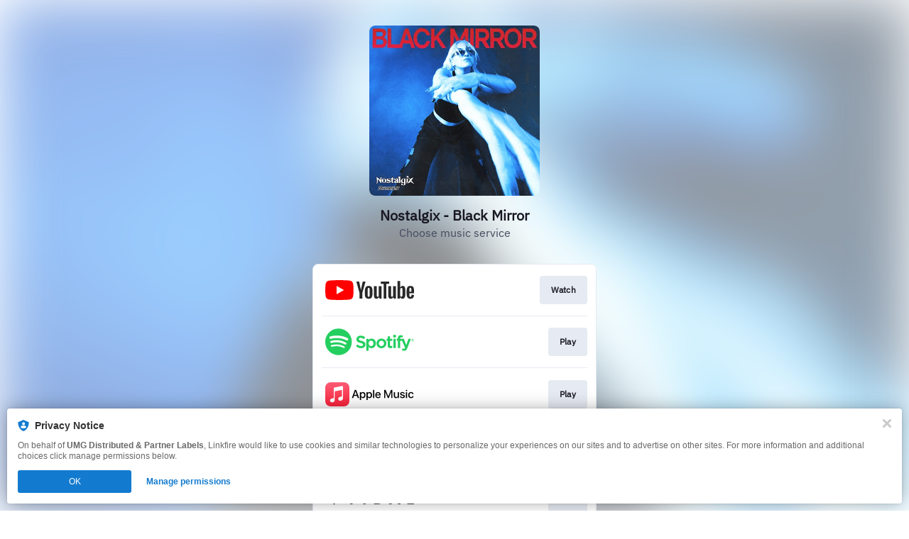

--- FILE ---
content_type: application/javascript
request_url: https://static.assetlab.io/redirector-prod/4.5.64/placement-helpers.js
body_size: 394
content:
/*! For license information please see placement-helpers.js.LICENSE.txt */
(()=>{"use strict";function e(){return!!document.querySelector("#lnk-c .is-active .lnk-c-backdrop")||!(!window.linkfire.placements||!window.linkfire.placements.onePointFiveClick)&&window.linkfire.placements.onePointFiveClick.isShown||!!document.querySelector(".ad__container--header.ad__container--fullscreen")}function n(){window.linkfire=window.linkfire||{},window.linkfire.placementsHelpers={areThereAnyPopupsOpen:e}}"loading"===document.readyState?document.addEventListener("DOMContentLoaded",n):n()})();